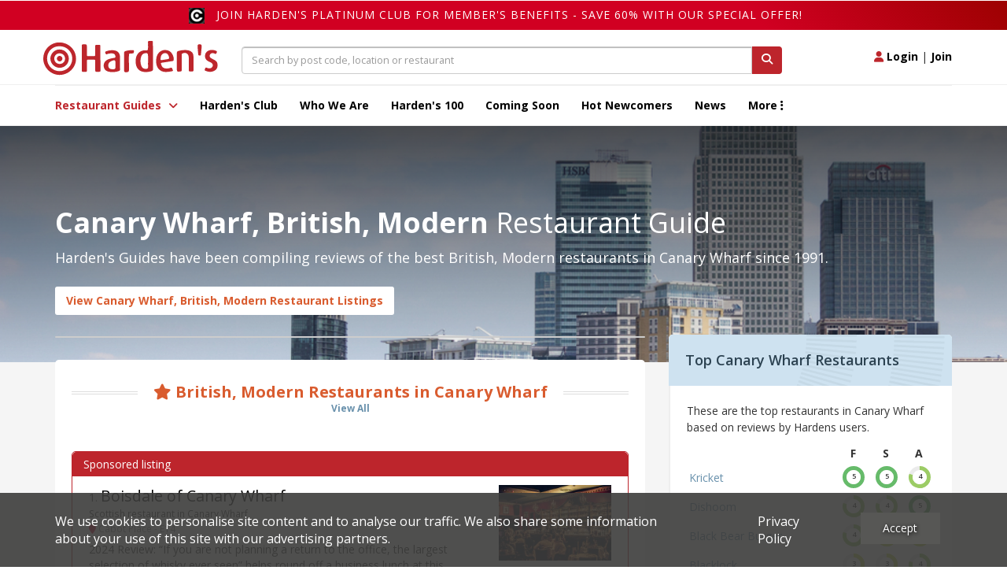

--- FILE ---
content_type: text/html; charset=UTF-8
request_url: https://www.hardens.com/restaurants/canary+wharf/british%2C+modern/
body_size: 85556
content:
<!doctype html>
<html>
<head>
<!-- Google tag (gtag.js) --> 
<script async src="https://www.googletagmanager.com/gtag/js?id=G-THK4SV0Y9L"></script> 
<script> 
    window.dataLayer = window.dataLayer || []; 
    function gtag(){dataLayer.push(arguments);} gtag('js', new Date()); gtag('config', 'G-THK4SV0Y9L'); 
</script>    
    <meta charset="utf-8" />
    <meta name="viewport" content="width=device-width, initial-scale=1, maximum-scale=1, user-scalable=no">
    <meta name="apple-itunes-app" content="app-id=949622414">
    <meta name="google-play-app" content="app-id=com.hardens.restaurantguide">
		<title>Best British, Modern Restaurants in Canary Wharf - Reviews &amp; Restaurant Guide | Hardens</title>
	<meta name="description" content="Find &amp; Book the Best British, Modern Restaurants in Canary Wharf. Read independent reviews for Canary Wharf's top British, Modern Restaurants and get special offers.">
		<meta property="og:image" content="https://www.hardens.com/images_new/search_backgrounds/search-location-canarywharf.jpg" />
		<meta property="og:title" content="Read Reviews About Canary Wharf Restaurants" />
			
<!-- might want to cut this down a bit, this is just all weights & styles -->
<link href='https://fonts.googleapis.com/css?family=Open+Sans:400,300,300italic,400italic,600,600italic,700italic,700,800,800italic' rel='stylesheet' type='text/css'>

<!-- jQuery & jQuery UI -->
<script src="/js_jan/jquery.1.11.3.min.js"></script>
<script src="/js_jan/parallax.min.js"></script>
<script src="/js_jan/sticky.min.js"></script>


<script src="/js_jan/main_jan.js?v=230222"></script>


<script src="/js_jan/bpopup.min.js"></script>
<!--no longer used-->
<!--<script src="/js_jan/facebook_login.js"></script>-->

<!-- adding JqueryUI elements for New filters-->
<link rel="stylesheet" href="//code.jquery.com/ui/1.12.1/themes/base/jquery-ui.css">
<script src="https://code.jquery.com/ui/1.12.1/jquery-ui.js"></script>

<!-- Bootstrap - latest compiled and minified CSS -->
<link rel="stylesheet" href="/css_jan/bootstrap.min.3.3.6.css"  />

<!-- popper - tooltip positioning -->
<script src="/js_jan/popper.min.js"></script>

<!-- Bootstrap - latest compiled and minified JavaScript -->
<script src="/js_jan/bootstrap.min.3.3.6.js"></script>

<!-- jQuery UI -->

<!-- flexslider -->
<script src="/js_new/jquery.flexslider-min.js"></script>
<link rel="stylesheet" href="/css_jan/flexslider.css"  />

<!-- cookie -->
<script src="/js_jan/cookie.min.js"></script>

<!--COOKIE BANNER-->
<link rel="stylesheet" href="/css/cookie_compliance.css">
<script src="/js/cookie_compliance/cookie_banner.js"></script>



<!--hardens ads-->
<script src="/hardens_promotions/js/master.js"></script>
<script src="/hardens_promotions/js/hardens_promotions.js"></script>

<!-- adds stuff-->

<!-- FontAwesome -->
<link rel="stylesheet" href="/css_jan/fontawesome/css/fontawesome.css" />
<link rel="stylesheet" href="/css_jan/fontawesome/css/brands.css" />
<link rel="stylesheet" href="/css_jan/fontawesome/css/solid.css" />

 <link rel="stylesheet" href="/css/opening_times.css">

<!--NEW HEADER-->
<!--<link rel="stylesheet" href="/css_jan/style-static.css?ver=0.5">-->
<link rel="stylesheet" href="/css_jan/circle.css?ver=180121">

<link rel="stylesheet" href="/css_jan/style.css?ver=090325">

<link rel="stylesheet" href="/club/css/club.css?ver=180121">
<link rel="stylesheet" href="/club/css/header.css?ver=180121">
<link rel="stylesheet" href="/club/css/footer.css?ver=180121">
<link rel="stylesheet" href="/club/css/filter.css?v=180121">
<link rel="stylesheet" href="/club/css/layouts.css?ver=270423">
<link rel="stylesheet" href="/club/css/collections.css?ver=040521">

<!-- Add SLIDER CODER -->
<link rel="stylesheet"  href="/club/css/owl.carousel.min.css">
<link rel="stylesheet"  href="/club/css/owl.theme.default.min.css">

<script language="javascript" src="/js_jan/owl.carousel.js"></script>
 <script>
      var owl = $('.owl-carousel');
      owl.owlCarousel({
        margin: 10,
        loop: true,
        responsive: {
          0: {
            items: 1
          },
          600: {
            items: 2
          },
          1000: {
            items: 3
          }
        }
      })
    </script>

<!--Advert-->
<!--don't include in survey page...-->

<link rel="stylesheet" href="/hardens_promotions/css/hardens_promotions.css">

<link rel="stylesheet" href="/leaflet/leaflet_awesome_number_markers.css" />
 <link rel="stylesheet" href="https://unpkg.com/leaflet@1.3.1/dist/leaflet.css"
   integrity="sha512-Rksm5RenBEKSKFjgI3a41vrjkw4EVPlJ3+OiI65vTjIdo9brlAacEuKOiQ5OFh7cOI1bkDwLqdLw3Zg0cRJAAQ=="
   crossorigin=""/>

<script src="https://unpkg.com/leaflet@1.3.1/dist/leaflet.js"
   integrity="sha512-/Nsx9X4HebavoBvEBuyp3I7od5tA0UzAxs+j83KgC8PU0kgB4XiK4Lfe4y4cgBtaRJQEIFCW+oC506aPT2L1zw=="
   crossorigin=""></script>
  <script src="/leaflet/leaflet_awesome_number_markers.js"></script>

<!-- Google Maps -  -->

<script defer src="https://maps.googleapis.com/maps/api/js?key=AIzaSyDUeMfS4I_k-Js9u5_j8DQryu_I0O4gDwg&libraries=places"></script>


	<link rel="canonical" href="https://www.hardens.com/restaurants/canary+wharf/british%2c+modern/" />
</head>
<body id='city'>



    
	
	<div class="container">
            <div class="row">
                <div class="col-sm-12 text-right">
                                        </div>
            </div>
	</div>



    <div class="container-fluid">
        <div class="row">
            <div class="hardens-club-nav-header club-gradient-alt">
                <span> <img src="/club/css/club-logo-icon.png">
                <a href="/club/platinum-membership#payment_form_container">Join Harden's Platinum Club for Member's Benefits - save 60% with our special offer!</a></span>
            </div>
        </div>
    </div>


<nav class="navbar">
  <div class="container ">
      <div class="row navbar-header-position">
          <div class="navbar-header">
              <button type="button" class="navbar-toggle collapsed" data-toggle="collapse" data-target="#navbar" aria-expanded="false" aria-controls="navbar">
                  <span class="sr-only">Toggle navigation</span>
                  <i class="fa fa-bars"></i>
              </button>
              <button type="button" class="navbar-toggle collapsed" data-toggle="collapse" data-target="#searchbox" aria-expanded="false" aria-controls="navbar">
                  <span class="sr-only">Toggle search box</span>
                  <i class="fa fa-search"></i>
              </button>
          <div class="navbar-toggle collapsed" aria-expanded="false" aria-controls="navbar">
              <a href="#" class="login_button"><i class="fa fa-user" style="font-size:1em; color:#bd262c"></i> <span style="color:#000; font-weight:bold">Login</span></a> <span style="color:#000;">|</span> <a href="/club/join"><span style="color:#000;font-weight:bold">Join</span></a>
          </div>
              <a class="navbar-brand" href="/"><img src="/img_jan/hardens.svg"></a>
          </div>
          <div id="searchbox" aria-expanded="false" class="navbar-collapse collapse">
              <div class="input-group">
                  <input id="search-top" type="search" value="" class="form-control pac-target-input" placeholder="Search by post code, location or restaurant" autocomplete="off">
                  <span class="input-group-btn">
                      <button id="nav-search-icon" class="btn btn-primary search_button" type="button"><i class="fa fa-search"></i></button>
                  </span>
                  <span id="search-top-suggestions-restaurants" style="width: 649px; top: 35px;"></span>

              </div><!-- /input-group -->
          </div>

          <div class="nav-login navbar-collapse collapse">
              <a href="#" class="login_button"><i class="fa fa-user"></i> Login</a> | <a href="/club/join">Join</a>
          </div>
      </div>

  </div>
    <div class="container-fluid hardens-nav-wrapper">
        <div class="row">
            <div class="container">
                <div id="navbar" class="navbar-collapse collapse">
                    <ul class="nav navbar-nav">

                        <li class="dropdown">
                            <a href="#londonguide" id="explore_menu" class="active dropdown-toggle" data-toggle="dropdown" aria-expanded="false">Restaurant Guides <i class="fa fa-angle-down"></i></a>
                        </li>
                        <!--
                        <li class="drop-show"><a href="/restaurants/london/">London Restaurant Guide</a></li>
                        <li class="drop-show"><a href="#">UK City Guides</a></li>-->
                        <li><a class="" href="/club/platinum-membership/">Harden's Club</a>
                        <li><a class="" href="/whoweare.php">Who We Are</a></li></li>
<!--                        <li><a href="#">Best For</a></li>-->
                        <li><a class="" href="/top-100-uk-restaurants/">Harden's 100</a> </li>
                        <li><a class="" href="/restaurants/coming-soon/">Coming Soon</a></li>
                        <li><a class="" href="/restaurants/hot-newcomers/">Hot Newcomers</a></li>
                        <li><a class="" href="/news/">News</a></li>
                        <li class="dropdown"><a href="#" class=" dropdown-toggle" id="moreitems" data-toggle="dropdown" aria-expanded="false">More <i class="fa fa-ellipsis-v"></i></a>
                            <ul class="dropdown-menu more-dropdown" aria-labelledby="moreitems">
                                <li><a href="/app" target="_blank">IOs / Android Apps</a></li>
                                <li><a href="/gifts/gifts.php">Corporate Gifts</a></li>
                                <li><a href="/about/contact.php">Contact Us</a></li>
                             </ul>
                        </li>



                    </ul>
                </div><!--/.nav-collapse -->
            </div>
        </div>
    </div>
</nav>
<div id="explore_main" class="nav-expand">
	<div>
		<div class="container pt20 pb20 hardens-nav-guides">
                    <div class="row">
			<div class="col-sm-4 clearfix">
                            <h5 name="londonguide">London Restaurant Guide</h5>
                            <div class="row">
                                <div class="col-md-6 col-sm-12 col-xs-6 clearfix">
                                    <ul>
                                        <li><a href="/restaurants/london/soho/">Soho</a></li>
                                        <li><a href="/restaurants/london/covent-garden/">Covent Garden</a></li>
                                        <li><a href="/restaurants/london/mayfair/">Mayfair</a></li>
                                        <li><a href="/restaurants/london/kensington/">Kensington</a></li>
                                        <li><a href="/restaurants/london/canary-wharf/">Canary Wharf</a></li>
                                        <li><a href="/restaurants/london/chelsea/">Chelsea</a></li>
                                        <li><a href="/restaurants/london/fulham/">Fulham</a></li>
                                    </ul>
                                </div>
                                <div class="col-md-6 col-sm-12 col-xs-6 clearfix">
                                    <ul>
                                        <li><a href="/restaurants/london/city/">City</a></li>
                                        <li><a href="/restaurants/london/southbank/">Southbank</a></li>
                                        <li><a href="/restaurants/london/hackney/">Hackney</a></li>
                                        <li><a href="/restaurants/london/shoreditch/">Shoreditch</a></li>
                                        <li><a href="/restaurants/london/islington/">Islington</a></li>
                                        <li><a href="/restaurants/london/camden-town/">Camden Town</a></li>
                                    </ul>
                                </div>
                            </div>
			</div>
			<div class="col-sm-4 clearfix ">
				<h5>UK City Guide</h5>
                <div class="row">
                    <div class="col-md-6 col-sm-12 col-xs-6 clearfix">
                        <ul>
                            <li><a href="/restaurants/bath/">Bath</a></li>
                            <li><a href="/restaurants/birmingham/">Birmingham</a></li>
                            <li><a href="/restaurants/brighton/">Brighton</a></li>
                            <li><a href="/restaurants/bristol/">Bristol</a></li>
                            <li><a href="/restaurants/cambridge/">Cambridge</a></li>
                            <li><a href="/restaurants/edinburgh/">Edinburgh</a></li>

                        </ul>
                    </div>
                    <div class="col-md-6 col-sm-12 col-xs-6 clearfix">
                        <ul>
                            <li><a href="/restaurants/glasgow/">Glasgow</a></li>
                            <li><a href="/restaurants/liverpool/">Liverpool</a></li>
                            <li><a href="/restaurants/london">London</a></li>
                            <li><a href="/restaurants/manchester/">Manchester</a></li>
                            <li><a href="/restaurants/newcastle+upon+tyne/">Newcastle</a></li>
                            <li><a href="/restaurants/oxford/">Oxford</a></li>

                        </ul>
                    </div>
                </div>
			</div>
            <div class="col-sm-4 clearfix ">
                <div class="nav-header-club">
                </div>
            </div>
                </div><!-- row -->
		</div>
	</div>
</div>

    <!-- login popup -->
    <div id='login_popup' class="col-md-3 no_padding" style='display:none;' >

        <div class="blue_bg white f18 bold clearfix ">
            <div class="left p20">Login</div><div class="close_popup right hover black p20 hover"><i class="fa fa-minus-circle"></i></div>
        </div>
        <div class='clear'></div>

        <form name="login" id="login_form1" action="/members/Login.php" method="POST">

                                <input name="page" type="hidden" value="/members/member_centre.php">
<!--                    <input name="page" type="hidden" value="/restaurants/canary+wharf/british,+modern/">-->
            
            <input name="diary_request" type="hidden" value="">

            <div class="ml20 mr20 mb20">

                <div class="input_label">Email Address</div>
                <input class="input_white" type="email" name="Mail_account_login" value="" >
                <div class='validation' id='Mail_account_login_message'></div>

                <div class="input_label">Password</div>
                <div class="pw_with_forgot">
                    <input class="input_white_forgot" type="password" name="Password_login" >
                    <span class="forgot_pw red"><a href='/members/forgot-password.php'>Forgot</a></span>
                </div>
                <div class='validation' id='Password_login_message'></div>
                <br/>

                <input class="mt5" type="checkbox" name="remember_me_login" id="remember_me" >
                <span> Remember me</span>

                <input type="hidden" name="login" value="1" >

                <div class="row">
                    <div id="login_click" class="orange_button white bold m20 hover ">LOGIN</div>
                </div>
                <div class="text-center mt20 f12">No Account? <a href='/club/join' class="underline">Join</a></div>
            </div>
        </form>
    </div>

<script>
$(document).ready( function(){

	// explore menu
	var menu_state = 'closed'

	$('#explore_menu').click( function(e) {
            e.preventDefault();
            if( menu_state == 'open' ){
                $('#explore_menu').removeClass('explore_hover');
                $('#explore_main').slideUp();
                menu_state = 'closed';
            } else {
                $('#explore_menu').addClass('explore_hover');
                $('#explore_main').slideDown();
                menu_state = 'open';
            }
	});

        $('.filter-holder-trigger').click(function(e) {
	  e.preventDefault();
	  $('.filter-holder').toggleClass("active");
	  $('.filter-button-holder').toggleClass("active");
	  $('body').toggleClass("preventscroll");
	});

         $('.filter-button-trigger').click(function(e) {
	  e.preventDefault();
	  $('.filter-holder').removeClass("active");
          $('.filter-button-holder').removeClass("active");
          $('body').toggleClass("preventscroll");
	});

	// login popup
	$('.login_button').click( function() {

            $('#login_popup').bPopup({
                closeClass: 'close_popup'
            });
	});

	// login front end
	$('#login_click').click( function() {

            // validation
            // get values

            var email = $('input[name=Mail_account_login]').val();
            var pw = $('input[name=Password_login]').val();

            // validate values
            var form_ok = true;

            if( email == '' || !validateEmail(email) ){
                val_message( 'Mail_account_login' , 'Please check your email address' );
                form_ok = false;
            }

            if( pw == '' ) {
                val_message( 'Password_login' , 'Please input a password' );
                form_ok = false;
            }

            // submit form
            if( form_ok ) {
                $('#login_form1').submit();
            }
	});

        // advert...
        $("#sliding-advert-panel").slideDown("slow");

        $(function () {
          $('[data-toggle="tooltip"]').tooltip();
        });

        HARDENSSITE.PROMOTIONS.init();

});
</script>
        <section id='location_header'>
            <div class="location_image"  style="background-image:url('/images_new/search_backgrounds/search-location-canarywharf.jpg');" >
                <div class='search_image_overlay'>
                    <div class="container">
                        <h1 class="guide_h1 white "><span class="bold">Canary Wharf, British, Modern</span> Restaurant Guide</h1>
                        <h2 class="mt10 white guide_sub">Harden's Guides have been compiling reviews of the best British, Modern restaurants in Canary Wharf since 1991.</h2>
                        <a  class="to_search_button hover " href='/search.php?lat=51.50361&long=-0.01833&search_radius=0.5&type=location&value=Canary+Wharf&cuisine=["British%2C+Modern"]&reviews=["review_only"]&total_count=7'>View Canary Wharf, British, Modern Restaurant Listings</a>
                    </div>
                    <div class="hidden-xs left_white_bar"></div>	
                </div>
            </div>
	</section>	
	<section class="grey-bg" id='content' style="margin-top:-4.5em;">
            <div class="container">
		<div class="row">
                    <!-- left area -->
                    <div class="col-lg-8 col-md-8 left_area pt30 pb30 clearfix">
                        <div class="offset-wrapper ">			
                            <div class="left-content">	
                                <section id="guide_copy" class="tile border-radius ">
                                                                    </section>
                                <section id="featured" class="tile border-radius padded margin-top" >
                                    <!--    main page listing of restaurants-->
                                    
        <div class="text-center double_line orange bold mb40">
                <span><i class='orange fa fa-star'></i> British, Modern Restaurants in Canary Wharf</span>
                    <div class='pt10 blue f12 text-center'><a href='/search.php?lat=51.50361&long=-0.01833&search_radius=0.5&type=location&value=Canary+Wharf&cuisine=["British%2C+Modern"]&reviews=["review_only"]&total_count=7'>View All</a></div>        </div>
        <div class="white_fade">
<div id='search-results' style='position:relative;padding-top:0px !important;'><div class='results' style='width:100%;'>    <div id="result_1" class="search_listing tile padded margin-top border-radius sponsored result" data-marker="1" data-price="0" data-distance="9986" data-S="0" data-A="0" data-F="0">
        <div class="row">
            <div class="col-md-9 col-sm-10 col-xs-12">
                <span class="order_number">1</span>. <a class="search_title" href="https://www.hardens.com/az/restaurants/london/e14/boisdale-of-canary-wharf.htm">Boisdale of Canary Wharf</a>
                <small>Scottish restaurant in Canary Wharf</small>
                                                        <small><i class="fa fa-map-marker red"></i><span class="grey">&nbsp;Cabot Place - E14</span></small>
                                                                                <div>
                <p class="">
                    <!DOCTYPE html PUBLIC "-//W3C//DTD HTML 4.0 Transitional//EN" "http://www.w3.org/TR/REC-html40/loose.dtd">
<?xml version="1.0" encoding="UTF-8"?><html><body><html_tags>2024 Review: &ldquo;If you are not planning a return to the office, the largest selection of whisky ever seen&rdquo; helps round off a business lunch at this Canary Wharf branch of Ranald Macdonald&rsquo;s Caledonian group. &ldquo;The restaurant prides itself on good Scottish ingredients&hellip; shellfish in season&hellip; excellent fillet steak&rdquo; and &ldquo;tables are sufficiently spaced for private conversation&rdquo;. Top Tip &ndash; &ldquo;regular visitors may join a club which gives discounts on wines and they host musical events in the evenings&rdquo;.</html_tags></body></html>
                </p>

                <div class="internal-ratings" style="border-left:none">
                        <div class="ratings">

                            </div>
    <!-- End new ratings -->
                </div>

            </div>

            </div>
            <div class="col-md-3 col-sm-2 col-xs-3 hidden-xs">
                <div class="image" style="background-image:url(/img_jan/food.jpg);"><img src="https://www.hardens.com/restaurant-images/Restaurant/RG-0ae5-22326-mt.jpg" />
                </div>
            </div>
        </div>
    </div>

    <div id="result_2" class="search_listing tile padded margin-top border-radius  result" data-marker="2" data-price="94" data-distance="9990" data-S="2" data-A="3" data-F="1">
        <div class="row">
            <div class="col-md-9 col-sm-10 col-xs-12">
                <span class="order_number">2</span>. <a class="search_title" href="https://www.hardens.com/az/restaurants/london/e14/the-ivy-in-the-park.htm">The Ivy in the Park</a>
                <small>British, Modern restaurant in Tower Hamlets</small>
                                                        <small><i class="fa fa-map-marker red"></i><span class="grey">&nbsp;50 Canada Square - E14</span></small>
                                                                                <div>
                <p class="">
                    <!DOCTYPE html PUBLIC "-//W3C//DTD HTML 4.0 Transitional//EN" "http://www.w3.org/TR/REC-html40/loose.dtd">
<?xml version="1.0" encoding="UTF-8"?><html><body><html_tags>Abu Dhabi royal Sheikh Tahnoon bin Zayed al-Nahyan was &ndash; as of mid 2025 &ndash; rumoured to be on the verge of buying a &pound;1 billion stake in Richard Caring&rsquo;s restaurant empire, of which this famous brasserie chain is the crown jewel. Presumably, he&rsquo;s more interested in &lsquo;rolling out&rsquo; the brand in The Gulf and beyond rather than dropping by for a Salmon Fishcake and &lsquo;Ivy Chocolate Bombe&rsquo;, but if he&rsquo;d asked the opinion of our annual diners&rsquo; poll, we&rsquo;re not sure that he&rsquo;d sign on the dotted line. &ldquo;How can a restaurant with this heritage produce such uninspired, tick-box food?&rdquo; is a question merited by its poor ratings, ditto what explains the &ldquo;very slow and disinterested service&rdquo;? The answer may be that &ldquo;you don&rsquo;t come here for the food, obviously&rdquo; but for the &ldquo;gorgeous&rdquo; interior design and &ldquo;picturesque&rdquo; locations that continue to underpin their appeal. Let&rsquo;s hope for the Sheikh&rsquo;s sake that the middle classes of the Arab World are as undiscerning as those from the UK!</html_tags></body></html>
                </p>

                <div class="internal-ratings" style="border-left:none">
                        <div class="ratings">
        <!-- PRICE -->
        <div class=" rating rating-4">
            <label>Price*</label>
             <div class="c100 pricing pnew20 tiny">
                <span class="price">£94</span>
            </div>
        <!-- End Price -->
        <!-- Description -->
            <span class="description">&nbsp;&pound;&pound;&pound;&pound;</span>
        </div>

            <div class="rating rating-4">
        <label>Food</label>
         <div class="c100 pnew20 tiny x20">
            <span>1</span>
            <div class="slice"><div class="bar"></div><div class="fill"></div></div>
        </div>
        <span class="description">Poor</span>
    </div>
            <div class="rating rating-4">
        <label>Service</label>
         <div class="c100 pnew40 tiny x40">
            <span>2</span>
            <div class="slice"><div class="bar"></div><div class="fill"></div></div>
        </div>
        <span class="description">Average</span>
    </div>
            <div class="rating rating-4">
        <label>Ambience</label>
         <div class="c100 pnew60 tiny x60">
            <span>3</span>
            <div class="slice"><div class="bar"></div><div class="fill"></div></div>
        </div>
        <span class="description">Good</span>
    </div>
    </div>
    <!-- End new ratings -->
                </div>

            </div>

            </div>
            <div class="col-md-3 col-sm-2 col-xs-3 hidden-xs">
                <div class="image" style="background-image:url(/img_jan/food.jpg);"><img src="https://www.hardens.com/restaurant-images/Ivy+in+the+Park/RO-37b8-14917-mt.jpg" />
                </div>
            </div>
        </div>
    </div>

    <div id="result_3" class="search_listing tile padded margin-top border-radius  result" data-marker="3" data-price="76" data-distance="9980" data-S="4" data-A="3" data-F="2">
        <div class="row">
            <div class="col-md-9 col-sm-10 col-xs-12">
                <span class="order_number">3</span>. <a class="search_title" href="https://www.hardens.com/az/restaurants/london/e14/humble-grape.htm">Humble Grape</a>
                <small>British, Modern restaurant in Tower Hamlets</small>
                                                        <small><i class="fa fa-map-marker red"></i><span class="grey">&nbsp;18-20 Mackenzie Walk - E14</span></small>
                                                                                <div>
                <p class="">
                    <!DOCTYPE html PUBLIC "-//W3C//DTD HTML 4.0 Transitional//EN" "http://www.w3.org/TR/REC-html40/loose.dtd">
<?xml version="1.0" encoding="UTF-8"?><html><body><html_tags>James Dawson&rsquo;s half-dozen wine bars are &ldquo;super venues to try interesting new wines in&rdquo;, with &ldquo;informative service&rdquo; &ndash; &ldquo;food is something of an after-thought, but pretty good for all that&rdquo;, and comes into its own with a &ldquo;fantastic Sunday roast menu: lamb and beef are high-quality and cooked perfectly&rdquo;. Top Tip &ndash; &ldquo;great deals on a Monday when most others are closed&rdquo;.</html_tags></body></html>
                </p>

                <div class="internal-ratings" style="border-left:none">
                        <div class="ratings">
        <!-- PRICE -->
        <div class=" rating rating-4">
            <label>Price*</label>
             <div class="c100 pricing pnew20 tiny">
                <span class="price">£76</span>
            </div>
        <!-- End Price -->
        <!-- Description -->
            <span class="description">&nbsp;&pound;&pound;&pound;&pound;</span>
        </div>

            <div class="rating rating-4">
        <label>Food</label>
         <div class="c100 pnew40 tiny x40">
            <span>2</span>
            <div class="slice"><div class="bar"></div><div class="fill"></div></div>
        </div>
        <span class="description">Average</span>
    </div>
            <div class="rating rating-4">
        <label>Service</label>
         <div class="c100 pnew80 tiny x80">
            <span>4</span>
            <div class="slice"><div class="bar"></div><div class="fill"></div></div>
        </div>
        <span class="description">Very Good</span>
    </div>
            <div class="rating rating-4">
        <label>Ambience</label>
         <div class="c100 pnew60 tiny x60">
            <span>3</span>
            <div class="slice"><div class="bar"></div><div class="fill"></div></div>
        </div>
        <span class="description">Good</span>
    </div>
    </div>
    <!-- End new ratings -->
                </div>

            </div>

            </div>
            <div class="col-md-3 col-sm-2 col-xs-3 hidden-xs">
                <div class="image" style="background-image:url(/img_jan/food.jpg);"><img src="https://www.hardens.com/restaurant-images/humblegrapee14/RO-3973-16844-mt.jpg" />
                </div>
            </div>
        </div>
    </div>

    <div id="result_4" class="search_listing tile padded margin-top border-radius  result" data-marker="4" data-price="0" data-distance="9978" data-S="0" data-A="0" data-F="0">
        <div class="row">
            <div class="col-md-9 col-sm-10 col-xs-12">
                <span class="order_number">4</span>. <a class="search_title" href="https://www.hardens.com/az/restaurants/london/e14/no-35-mackenzie-walk.htm">No 35 Mackenzie Walk</a>
                <small>British, Modern restaurant in Canary Wharf</small>
                                                        <small><i class="fa fa-map-marker red"></i><span class="grey">&nbsp;29-35 Mackenzie Walk - E14</span></small>
                                                                                <div>
                <p class="">
                    <!DOCTYPE html PUBLIC "-//W3C//DTD HTML 4.0 Transitional//EN" "http://www.w3.org/TR/REC-html40/loose.dtd">
<?xml version="1.0" encoding="UTF-8"?><html><body><html_tags>2022 Review: A marvellous waterside location, plus large terrace &ndash; in the heart of Canary Wharf overlooking Middle Dock &ndash; is a key strong point of this early 2020 newcomer. It&rsquo;s not a foodie hotspot, but a good-looking after-work rendezvous or somewhere to head to at weekends for a bottomless brunch.</html_tags></body></html>
                </p>

                <div class="internal-ratings" style="border-left:none">
                        <div class="ratings">

                            </div>
    <!-- End new ratings -->
                </div>

            </div>

            </div>
            <div class="col-md-3 col-sm-2 col-xs-3 hidden-xs">
                <div class="image" style="background-image:url(/img_jan/food.jpg);"><img src="https://www.hardens.com/restaurant-images/35Mackenzie/RO-3ach-17885-mt.jpg" />
                </div>
            </div>
        </div>
    </div>

    <div id="result_5" class="search_listing tile padded margin-top border-radius  result" data-marker="5" data-price="85" data-distance="9952" data-S="2" data-A="4" data-F="2">
        <div class="row">
            <div class="col-md-9 col-sm-10 col-xs-12">
                <span class="order_number">5</span>. <a class="search_title" href="https://www.hardens.com/az/restaurants/london/e14/the-gun.htm">The Gun</a>
                <small>British, Modern restaurant in Canary Wharf</small>
                                                        <small><i class="fa fa-map-marker red"></i><span class="grey">&nbsp;27 Coldharbour - E14</span></small>
                                                                                <div>
                <p class="">
                    <!DOCTYPE html PUBLIC "-//W3C//DTD HTML 4.0 Transitional//EN" "http://www.w3.org/TR/REC-html40/loose.dtd">
<?xml version="1.0" encoding="UTF-8"?><html><body><html_tags>A superb waterside position and outside terrace, with gorgeous Thames views over to The O2 earns a spot in the guide for this &ldquo;warm and inviting historic pub&rdquo;. It is run by Fullers nowadays, and is not as notable as the days (ten years ago) when it commanded lots of attention as part of ETM Group. But as an escape from Canary Wharf or for a scenic Sunday roast it&rsquo;s still worth a trip.</html_tags></body></html>
                </p>

                <div class="internal-ratings" style="border-left:none">
                        <div class="ratings">
        <!-- PRICE -->
        <div class=" rating rating-4">
            <label>Price*</label>
             <div class="c100 pricing pnew20 tiny">
                <span class="price">£85</span>
            </div>
        <!-- End Price -->
        <!-- Description -->
            <span class="description">&nbsp;&pound;&pound;&pound;&pound;</span>
        </div>

            <div class="rating rating-4">
        <label>Food</label>
         <div class="c100 pnew40 tiny x40">
            <span>2</span>
            <div class="slice"><div class="bar"></div><div class="fill"></div></div>
        </div>
        <span class="description">Average</span>
    </div>
            <div class="rating rating-4">
        <label>Service</label>
         <div class="c100 pnew40 tiny x40">
            <span>2</span>
            <div class="slice"><div class="bar"></div><div class="fill"></div></div>
        </div>
        <span class="description">Average</span>
    </div>
            <div class="rating rating-4">
        <label>Ambience</label>
         <div class="c100 pnew80 tiny x80">
            <span>4</span>
            <div class="slice"><div class="bar"></div><div class="fill"></div></div>
        </div>
        <span class="description">Very Good</span>
    </div>
    </div>
    <!-- End new ratings -->
                </div>

            </div>

            </div>
            <div class="col-md-3 col-sm-2 col-xs-3 hidden-xs">
                <div class="image" style="background-image:url(/img_jan/food.jpg);"><img src="https://www.hardens.com/images_new/default_rest_thumb/default_rest_1.jpg" />
                </div>
            </div>
        </div>
    </div>

    <div id="result_6" class="search_listing tile padded margin-top border-radius  result" data-marker="6" data-price="66" data-distance="9992" data-S="2" data-A="3" data-F="3">
        <div class="row">
            <div class="col-md-9 col-sm-10 col-xs-12">
                <span class="order_number">6</span>. <a class="search_title" href="https://www.hardens.com/az/restaurants/london/e14/caravan.htm">Caravan</a>
                <small>British, Modern restaurant in Canary Wharf</small>
                                                        <small><i class="fa fa-map-marker red"></i><span class="grey">&nbsp;Unit 2, Reuters Plaza - E14</span></small>
                                                                                <div>
                <p class="">
                    <!DOCTYPE html PUBLIC "-//W3C//DTD HTML 4.0 Transitional//EN" "http://www.w3.org/TR/REC-html40/loose.dtd">
<?xml version="1.0" encoding="UTF-8"?><html><body><html_tags>&ldquo;A popular chain with an interesting and varied international menu&rdquo; &ndash; &ldquo;V.G. value too&rdquo; &ndash; these Kiwi-run caf&eacute;s are &ldquo;still seeing off all of the competition&rdquo; for their many fans. In particular, they do a &ldquo;great brunch, and they&rsquo;re right to boast about their filter coffee&rdquo; &ndash; and given the volume of feedback they generate, there is remarkably little negative criticism. Depending on the venue and the time of day, they work equally well for a &ldquo;working lunch meeting&rdquo; or &ldquo;families out for the day visiting the sights&rdquo;. Top Menu Tip &ndash; &ldquo;the cornbread is to die for&rdquo;.</html_tags></body></html>
                </p>

                <div class="internal-ratings" style="border-left:none">
                        <div class="ratings">
        <!-- PRICE -->
        <div class=" rating rating-4">
            <label>Price*</label>
             <div class="c100 pricing pnew20 tiny">
                <span class="price">£66</span>
            </div>
        <!-- End Price -->
        <!-- Description -->
            <span class="description">&nbsp;&nbsp;&pound;&pound;&pound;</span>
        </div>

            <div class="rating rating-4">
        <label>Food</label>
         <div class="c100 pnew60 tiny x60">
            <span>3</span>
            <div class="slice"><div class="bar"></div><div class="fill"></div></div>
        </div>
        <span class="description">Good</span>
    </div>
            <div class="rating rating-4">
        <label>Service</label>
         <div class="c100 pnew40 tiny x40">
            <span>2</span>
            <div class="slice"><div class="bar"></div><div class="fill"></div></div>
        </div>
        <span class="description">Average</span>
    </div>
            <div class="rating rating-4">
        <label>Ambience</label>
         <div class="c100 pnew60 tiny x60">
            <span>3</span>
            <div class="slice"><div class="bar"></div><div class="fill"></div></div>
        </div>
        <span class="description">Good</span>
    </div>
    </div>
    <!-- End new ratings -->
                </div>

            </div>

            </div>
            <div class="col-md-3 col-sm-2 col-xs-3 hidden-xs">
                <div class="image" style="background-image:url(/img_jan/food.jpg);"><img src="https://www.hardens.com/images_new/default_rest_thumb/default_rest_2.jpg" />
                </div>
            </div>
        </div>
    </div>

    <div id="result_7" class="search_listing tile padded margin-top border-radius  result" data-marker="7" data-price="108" data-distance="9981" data-S="2" data-A="3" data-F="4">
        <div class="row">
            <div class="col-md-9 col-sm-10 col-xs-12">
                <span class="order_number">7</span>. <a class="search_title" href="https://www.hardens.com/az/restaurants/london/e14/roe.htm">Roe</a>
                <small>British, Modern restaurant in Tower Hamlets</small>
                                                        <small><i class="fa fa-map-marker red"></i><span class="grey">&nbsp;Five Park Drive, Wood Wharf - E14</span></small>
                                                                                <div>
                <p class="">
                    <!DOCTYPE html PUBLIC "-//W3C//DTD HTML 4.0 Transitional//EN" "http://www.w3.org/TR/REC-html40/loose.dtd">
<?xml version="1.0" encoding="UTF-8"?><html><body><html_tags>&ldquo;Finally an excellent option in Canary Wharf&rdquo; &ndash; Jack Croft and Will Murray followed up their foodie hit Fallow with this &ldquo;enormous&rdquo; 500-seater in the &ldquo;heartless financial district in which it&rsquo;s oddly situated&rdquo;. For local worker bees it&rsquo;s &ldquo;very convenient&rdquo; for its &ldquo;simple food done well&rdquo;, and for those further afield &ldquo;really worth a trip&rdquo; down to the &ldquo;utterly delicious and inventive&rdquo; grilled meat (majoring in venison, hence the name), fish and veg, plus &ldquo;decent sharing plates and flatbreads&rdquo; too. &ldquo;The eyecatching, huge dining room is an experience in itself&rdquo; &ndash; on the plus side &ldquo;the atmosphere positively hums&rdquo;, but it can also feel like a &ldquo;weird&rdquo; space &ldquo;due its flashy &lsquo;newness&rsquo;, grand scale and Dubai-esque aesthetic&rdquo;. Top Menu Top &ndash; &ldquo;great brunch dishes on the very flexible menu&rdquo;; &ldquo;Sunday roast lived up to the hype&rdquo; too.</html_tags></body></html>
                </p>

                <div class="internal-ratings" style="border-left:none">
                        <div class="ratings">
        <!-- PRICE -->
        <div class=" rating rating-4">
            <label>Price*</label>
             <div class="c100 pricing pnew20 tiny">
                <span class="price">£108</span>
            </div>
        <!-- End Price -->
        <!-- Description -->
            <span class="description">&pound;&pound;&pound;&pound;&pound;</span>
        </div>

            <div class="rating rating-4">
        <label>Food</label>
         <div class="c100 pnew80 tiny x80">
            <span>4</span>
            <div class="slice"><div class="bar"></div><div class="fill"></div></div>
        </div>
        <span class="description">Very Good</span>
    </div>
            <div class="rating rating-4">
        <label>Service</label>
         <div class="c100 pnew40 tiny x40">
            <span>2</span>
            <div class="slice"><div class="bar"></div><div class="fill"></div></div>
        </div>
        <span class="description">Average</span>
    </div>
            <div class="rating rating-4">
        <label>Ambience</label>
         <div class="c100 pnew60 tiny x60">
            <span>3</span>
            <div class="slice"><div class="bar"></div><div class="fill"></div></div>
        </div>
        <span class="description">Good</span>
    </div>
    </div>
    <!-- End new ratings -->
                </div>

            </div>

            </div>
            <div class="col-md-3 col-sm-2 col-xs-3 hidden-xs">
                <div class="image" style="background-image:url(/img_jan/food.jpg);"><img src="https://www.hardens.com/restaurant-images/Roe_Interior_Landscape_Credit_Lisa+Tse+%28/RO-4041-22415-mt.jpg" />
                </div>
            </div>
        </div>
    </div>

</div></div>        </div>

        <div class="orange text-center pt20 f18">View full listings of 7 British, Modern Canary Wharf Restaurants</div>
        <div class="text-center pb40">
            <a class="to_search_orange_button hover " href='/search.php?lat=51.50361&long=-0.01833&search_radius=0.5&type=location&value=Canary+Wharf&cuisine=["British%2C+Modern"]&reviews=["review_only"]&total_count=7'>See all British, Modern Canary Wharf Restaurants</a>
        </div>
        <div class="clear"></div>
                                </section>				
                                                                    <section id="popular_searches" class="tile border-radius padded margin-top">
                                    <div class="text-center double_line orange bold mb30">
                                        <span class=""><i class="fa fa-search"></i> Popular Canary Wharf Restaurant Searches</span>
                                    </div>
                                    <div class="row">
                                    <!--    four images of popular cuisines below main listing -->
                                    <div class='col-sm-6 clearfix white mb20'> <div class='search_img center_img h215 p20' style='background-image:url("/images_new/cuisine_backgrounds/search-cuisine-thumb-britishmodern.jpg");'><div class='bottom_overlay'> <div class='search_bottom'> <div class='bold f20' >Best British, Modern</div> <div class='f18' >in Canary Wharf</div> <a class='search_on_hover' href='/search.php?type=location&amp;value=Canary+Wharf&amp;cuisine=%5B%22British, Modern%22%5D'><div class='blue_button hover mt20'><i class='fa fa-search'></i> Search</div></a> </div> </div></div> </div><div class='col-sm-6 clearfix white mb20'> <div class='search_img center_img h215 p20' style='background-image:url("/images_new/cuisine_backgrounds/search-cuisine-thumb-italian.jpg");'><div class='bottom_overlay'> <div class='search_bottom'> <div class='bold f20' >Best Italian</div> <div class='f18' >in Canary Wharf</div> <a class='search_on_hover' href='/search.php?type=location&amp;value=Canary+Wharf&amp;cuisine=%5B%22Italian%22%5D'><div class='blue_button hover mt20'><i class='fa fa-search'></i> Search</div></a> </div> </div></div> </div><div class='col-sm-6 clearfix white mb20'> <div class='search_img center_img h215 p20' style='background-image:url("/images_new/hardens-search-3.jpg");'><div class='bottom_overlay'> <div class='search_bottom'> <div class='bold f20' >Best Steaks & grills</div> <div class='f18' >in Canary Wharf</div> <a class='search_on_hover' href='/search.php?type=location&amp;value=Canary+Wharf&amp;cuisine=%5B%22Steaks & grills%22%5D'><div class='blue_button hover mt20'><i class='fa fa-search'></i> Search</div></a> </div> </div></div> </div><div class='col-sm-6 clearfix white mb20'> <div class='search_img center_img h215 p20' style='background-image:url("/images_new/cuisine_backgrounds/search-cuisine-thumb-japanese.jpg");'><div class='bottom_overlay'> <div class='search_bottom'> <div class='bold f20' >Best Japanese</div> <div class='f18' >in Canary Wharf</div> <a class='search_on_hover' href='/search.php?type=location&amp;value=Canary+Wharf&amp;cuisine=%5B%22Japanese%22%5D'><div class='blue_button hover mt20'><i class='fa fa-search'></i> Search</div></a> </div> </div></div> </div><div class="clear"></div><script>
$(document).ready( function() {
	$('.search_img').hover( function() {
		$(this).children().find('.search_on_hover').slideToggle();
	});
});
</script>

                                    
                                            <div class="col-sm-6 clearfix  mb20">
            <ul class='more_searches_ul blue f14'>
                <a href='/search.php?type=location&amp;value=Canary+Wharf&amp;cuisine=%5B%22burgers%2C+etc%22%5D'><li>Search Burgers, etc Restaurants in Canary Wharf</li></a><a href='/search.php?type=location&amp;value=Canary+Wharf&amp;cuisine=%5B%22american%22%5D'><li>Search American Restaurants in Canary Wharf</li></a><a href='/search.php?type=location&amp;value=Canary+Wharf&amp;cuisine=%5B%22pizza%22%5D'><li>Search Pizza Restaurants in Canary Wharf</li></a><a href='/search.php?type=location&amp;value=Canary+Wharf&amp;cuisine=%5B%22indian%22%5D'><li>Search Indian Restaurants in Canary Wharf</li></a><a href='/search.php?type=location&amp;value=Canary+Wharf&amp;cuisine=%5B%22international%22%5D'><li>Search International Restaurants in Canary Wharf</li></a>            </ul>
        </div>
        <div class="col-sm-6 clearfix  mb20">
            <ul class='more_searches_ul blue f14'>
                <a href='/search.php?type=location&amp;value=Canary+Wharf&amp;cuisine=%5B%22french%22%5D'><li>Search French Restaurants in Canary Wharf</li></a><a href='/search.php?type=location&amp;value=Canary+Wharf&amp;cuisine=%5B%22mediterranean%22%5D'><li>Search Mediterranean Restaurants in Canary Wharf</li></a><a href='/search.php?type=location&amp;value=Canary+Wharf&amp;cuisine=%5B%22chinese%2C+dim+sum%22%5D'><li>Search Chinese, Dim sum Restaurants in Canary Wharf</li></a><a href='/search.php?type=location&amp;value=Canary+Wharf&amp;cuisine=%5B%22scottish%22%5D'><li>Search Scottish Restaurants in Canary Wharf</li></a><a href='/search.php?type=location&amp;value=Canary+Wharf&amp;cuisine=%5B%22chinese%22%5D'><li>Search Chinese Restaurants in Canary Wharf</li></a>            </ul>
        </div>
                                                                        </div>
							
                                    <div class="clear"></div>
                                </section>	
                                				<section id="rest_news" class="tile border-radius padded margin-top">
					<div class="text-center double_line orange bold mb30">
						<span><i class="fa fa-newspaper-o"></i> Canary Wharf Restaurant News</span>
						<div class="pt10  blue f12 text-center"><a href='/uk-london/category/news/'>More News</a></div>
					</div>

					<div class="row">
	<div class='col-md-6 clearfix'> <a href='/uk-london/16-01-2026/empty-nest-from-late-march/'> <div class='row_line pt10 pb10'> <div class='search_img center_img h40 w55 left mr10 ' style="background-image:url('https://www.hardens.com/wp-content/uploads/2026/01/mail-1-1024x768.jpeg');"></div> <div class='f14 news_headline'>Empty Nest from late March</div> <div class='f12 grey'>16-01-26</div> </div> </a> </div><div class='col-md-6 clearfix'> <a href='/uk-london/16-01-2026/sourdough-celeb-hart-brings-his-bakes-to-mayfair/'> <div class='row_line pt10 pb10'> <div class='search_img center_img h40 w55 left mr10 ' style="background-image:url('https://www.hardens.com/wp-content/uploads/2026/01/claridgesbakeryhart.jpg');"></div> <div class='f14 news_headline'>Sourdough celeb Hart brings his bakes to Mayfair</div> <div class='f12 grey'>16-01-26</div> </div> </a> </div><div class='col-md-6 clearfix'> <a href='/uk-london/16-01-2026/georgia-on-my-menu/'> <div class='row_line pt10 pb10'> <div class='search_img center_img h40 w55 left mr10 ' style="background-image:url('https://www.hardens.com/wp-content/uploads/2026/01/dakdaka.jpg');"></div> <div class='f14 news_headline'>Georgia on my menu</div> <div class='f12 grey'>16-01-26</div> </div> </a> </div><div class='col-md-6 clearfix'> <a href='/uk-london/16-01-2026/home-from-hjem-scandi-restaurants-encore/'> <div class='row_line pt10 pb10'> <div class='search_img center_img h40 w55 left mr10 ' style="background-image:url('https://www.hardens.com/wp-content/uploads/2026/01/Alex-Nietosvuori-and-Ally-Thompson-Nietosvuori-in-the-Restaurant-Hjem-kitchen-e1740060333527.jpeg-1024x671.webp');"></div> <div class='f14 news_headline'>Home from Hjem: encore for Scandi hit</div> <div class='f12 grey'>16-01-26</div> </div> </a> </div><div class='col-md-6 clearfix'> <a href='/uk-london/15-01-2026/dara-klein-finds-a-permanent-home-for-tiella/'> <div class='row_line pt10 pb10'> <div class='search_img center_img h40 w55 left mr10 ' style="background-image:url('https://www.hardens.com/wp-content/uploads/2026/01/tiellanew2.jpg');"></div> <div class='f14 news_headline'>Dara Klein's Tiella puts down roots in Bethnal Green</div> <div class='f12 grey'>15-01-26</div> </div> </a> </div><div class='col-md-6 clearfix'> <a href='/uk-london/12-01-2026/review-of-the-reviews-380/'> <div class='row_line pt10 pb10'> <div class='search_img center_img h40 w55 left mr10 ' style="background-image:url('https://www.hardens.com/wp-content/uploads/2025/01/shutterstock_2474171021-1.jpg');"></div> <div class='f14 news_headline'>Review of the Reviews</div> <div class='f12 grey'>12-01-26</div> </div> </a> </div><div class='col-md-6 clearfix'> <a href='/uk-london/09-01-2026/tern-restaurant-moves-to-permanent-nest/'> <div class='row_line pt10 pb10'> <div class='search_img center_img h40 w55 left mr10 ' style="background-image:url('https://www.hardens.com/wp-content/uploads/2026/01/20342242.jpeg');"></div> <div class='f14 news_headline'>Tern restaurant moves to permanent nest</div> <div class='f12 grey'>09-01-26</div> </div> </a> </div><div class='col-md-6 clearfix'> <a href='/uk-london/09-01-2026/cafe-couple-want-answers-on-daisy-deal/'> <div class='row_line pt10 pb10'> <div class='search_img center_img h40 w55 left mr10 ' style="background-image:url('https://www.hardens.com/wp-content/uploads/2026/01/20391994-683x1024.jpg');"></div> <div class='f14 news_headline'>Cafe couple want answers on Daisy deal</div> <div class='f12 grey'>09-01-26</div> </div> </a> </div>					</div>

					<div class="clear"></div>
				</section>
								
                                <div class="clear"></div>
                            </div>
                        </div>
                    </div>
                    <!-- right area -->
                    <div class="col-lg-4 col-md-4 right_area  clearfix right-content">
                        <!-- RHS Panel popular list including count-->
                        <style>
.top-restaurant-table{
    width: 100%;
}
.top-restaurant-table th, .top-restaurant-table td {
      padding: 3px;
    }

.mt0{
    margin-top: 0 !important;
}

.pointer{
    cursor: pointer;
}
    </style>

        <section id='popular'>
            <div class="accordion tile border-radius margin-top ">
                <div class='accordion_title padded blue-bg' ><h4>Top Canary Wharf Restaurants</h4></div>
                <div class="padded internal-ratings mt0">

                    <div class="mb10 spaced_small">These are the top restaurants in Canary Wharf based on reviews by Hardens users.</div>

                    <div class="row mb10" >
                            <div class="col-xs-12">

                            <table class="top-restaurant-table">
                                    <thead>
                                       <tr>
                                         <th>&nbsp;</th>
                                         <th class="text-center"><span class="pointer" data-toggle="tooltip" data-placement="top" title="Food">F</span></th>
                                         <th class="text-center"><span class="pointer" data-toggle="tooltip" data-placement="top" title="Service">S</span></th>
                                         <th class="text-center"><span class="pointer" data-toggle="tooltip" data-placement="top" title="Ambience">A</span></th>
                                       </tr>
                                     </thead>
                                     <tbody>
                                        <tr>
                                            <td class="text-left" width="70%"><a href="https://www.hardens.com/az/restaurants/london/e14/kricket.htm">Kricket</a></td>
                                            <td class="text-center" width="10%">    <div class="rating">
        <div class="c100 pnew100 xtra-minute x100">
            <span>5</span>
            <div class="slice"><div class="bar"></div><div class="fill"></div></div>
        </div>
    </div>
</td>
                                            <td class="text-center" width="10%">    <div class="rating">
        <div class="c100 pnew100 xtra-minute x100">
            <span>5</span>
            <div class="slice"><div class="bar"></div><div class="fill"></div></div>
        </div>
    </div>
</td>
                                            <td class="text-center" width="10%">    <div class="rating">
        <div class="c100 pnew80 xtra-minute x80">
            <span>4</span>
            <div class="slice"><div class="bar"></div><div class="fill"></div></div>
        </div>
    </div>
</td>
                                        </tr>
                                        <tr>
                                            <td class="text-left" width="70%"><a href="https://www.hardens.com/az/restaurants/london/e14/dishoom.htm">Dishoom</a></td>
                                            <td class="text-center" width="10%">    <div class="rating">
        <div class="c100 pnew80 xtra-minute x80">
            <span>4</span>
            <div class="slice"><div class="bar"></div><div class="fill"></div></div>
        </div>
    </div>
</td>
                                            <td class="text-center" width="10%">    <div class="rating">
        <div class="c100 pnew80 xtra-minute x80">
            <span>4</span>
            <div class="slice"><div class="bar"></div><div class="fill"></div></div>
        </div>
    </div>
</td>
                                            <td class="text-center" width="10%">    <div class="rating">
        <div class="c100 pnew100 xtra-minute x100">
            <span>5</span>
            <div class="slice"><div class="bar"></div><div class="fill"></div></div>
        </div>
    </div>
</td>
                                        </tr>
                                        <tr>
                                            <td class="text-left" width="70%"><a href="https://www.hardens.com/az/restaurants/london/e14/black-bear-burger.htm">Black Bear Burger</a></td>
                                            <td class="text-center" width="10%">    <div class="rating">
        <div class="c100 pnew80 xtra-minute x80">
            <span>4</span>
            <div class="slice"><div class="bar"></div><div class="fill"></div></div>
        </div>
    </div>
</td>
                                            <td class="text-center" width="10%">    <div class="rating">
        <div class="c100 pnew60 xtra-minute x60">
            <span>3</span>
            <div class="slice"><div class="bar"></div><div class="fill"></div></div>
        </div>
    </div>
</td>
                                            <td class="text-center" width="10%">    <div class="rating">
        <div class="c100 pnew60 xtra-minute x60">
            <span>3</span>
            <div class="slice"><div class="bar"></div><div class="fill"></div></div>
        </div>
    </div>
</td>
                                        </tr>
                                        <tr>
                                            <td class="text-left" width="70%"><a href="https://www.hardens.com/az/restaurants/london/e14/blacklock.htm">Blacklock</a></td>
                                            <td class="text-center" width="10%">    <div class="rating">
        <div class="c100 pnew60 xtra-minute x60">
            <span>3</span>
            <div class="slice"><div class="bar"></div><div class="fill"></div></div>
        </div>
    </div>
</td>
                                            <td class="text-center" width="10%">    <div class="rating">
        <div class="c100 pnew60 xtra-minute x60">
            <span>3</span>
            <div class="slice"><div class="bar"></div><div class="fill"></div></div>
        </div>
    </div>
</td>
                                            <td class="text-center" width="10%">    <div class="rating">
        <div class="c100 pnew80 xtra-minute x80">
            <span>4</span>
            <div class="slice"><div class="bar"></div><div class="fill"></div></div>
        </div>
    </div>
</td>
                                        </tr>
                                        <tr>
                                            <td class="text-left" width="70%"><a href="https://www.hardens.com/az/restaurants/london/e14/mallow.htm">Mallow</a></td>
                                            <td class="text-center" width="10%">    <div class="rating">
        <div class="c100 pnew60 xtra-minute x60">
            <span>3</span>
            <div class="slice"><div class="bar"></div><div class="fill"></div></div>
        </div>
    </div>
</td>
                                            <td class="text-center" width="10%">    <div class="rating">
        <div class="c100 pnew60 xtra-minute x60">
            <span>3</span>
            <div class="slice"><div class="bar"></div><div class="fill"></div></div>
        </div>
    </div>
</td>
                                            <td class="text-center" width="10%">    <div class="rating">
        <div class="c100 pnew80 xtra-minute x80">
            <span>4</span>
            <div class="slice"><div class="bar"></div><div class="fill"></div></div>
        </div>
    </div>
</td>
                                        </tr>
                                        <tr>
                                            <td class="text-left" width="70%"><a href="https://www.hardens.com/az/restaurants/london/e14/roka.htm">Roka</a></td>
                                            <td class="text-center" width="10%">    <div class="rating">
        <div class="c100 pnew60 xtra-minute x60">
            <span>3</span>
            <div class="slice"><div class="bar"></div><div class="fill"></div></div>
        </div>
    </div>
</td>
                                            <td class="text-center" width="10%">    <div class="rating">
        <div class="c100 pnew60 xtra-minute x60">
            <span>3</span>
            <div class="slice"><div class="bar"></div><div class="fill"></div></div>
        </div>
    </div>
</td>
                                            <td class="text-center" width="10%">    <div class="rating">
        <div class="c100 pnew60 xtra-minute x60">
            <span>3</span>
            <div class="slice"><div class="bar"></div><div class="fill"></div></div>
        </div>
    </div>
</td>
                                        </tr>
                                        <tr>
                                            <td class="text-left" width="70%"><a href="https://www.hardens.com/az/restaurants/london/e14/obica-mozzarella-bar-pizza-e-cucina.htm">Obicà Mozzarella Bar, Pizza e Cucina</a></td>
                                            <td class="text-center" width="10%">    <div class="rating">
        <div class="c100 pnew60 xtra-minute x60">
            <span>3</span>
            <div class="slice"><div class="bar"></div><div class="fill"></div></div>
        </div>
    </div>
</td>
                                            <td class="text-center" width="10%">    <div class="rating">
        <div class="c100 pnew60 xtra-minute x60">
            <span>3</span>
            <div class="slice"><div class="bar"></div><div class="fill"></div></div>
        </div>
    </div>
</td>
                                            <td class="text-center" width="10%">    <div class="rating">
        <div class="c100 pnew60 xtra-minute x60">
            <span>3</span>
            <div class="slice"><div class="bar"></div><div class="fill"></div></div>
        </div>
    </div>
</td>
                                        </tr>
                                        <tr>
                                            <td class="text-left" width="70%"><a href="https://www.hardens.com/az/restaurants/london/e14/big-easy.htm">Big Easy</a></td>
                                            <td class="text-center" width="10%">    <div class="rating">
        <div class="c100 pnew60 xtra-minute x60">
            <span>3</span>
            <div class="slice"><div class="bar"></div><div class="fill"></div></div>
        </div>
    </div>
</td>
                                            <td class="text-center" width="10%">    <div class="rating">
        <div class="c100 pnew60 xtra-minute x60">
            <span>3</span>
            <div class="slice"><div class="bar"></div><div class="fill"></div></div>
        </div>
    </div>
</td>
                                            <td class="text-center" width="10%">    <div class="rating">
        <div class="c100 pnew60 xtra-minute x60">
            <span>3</span>
            <div class="slice"><div class="bar"></div><div class="fill"></div></div>
        </div>
    </div>
</td>
                                        </tr>
                                     </tbody>
                                </table>
                            </div>
                        </div>

                        <div class='accordion_content_first mb20'>
                        </div>
                        <div class="clear"></div>
                        <div class='accordion_title pb10' >Popular Cuisines in Canary Wharf</div>
                        <div class='accordion_content_first'>
                            <a href='/restaurants/Canary+Wharf/british%2C+modern/'><div class='blue hover mb5'>British, Modern in Canary Wharf <span class='grey f12'>(6)</span></div></a><a href='/restaurants/Canary+Wharf/italian/'><div class='blue hover mb5'>Italian in Canary Wharf <span class='grey f12'>(5)</span></div></a><a href='/restaurants/Canary+Wharf/steaks+%26+grills/'><div class='blue hover mb5'>Steaks & grills in Canary Wharf <span class='grey f12'>(4)</span></div></a><a href='/restaurants/Canary+Wharf/japanese/'><div class='blue hover mb5'>Japanese in Canary Wharf <span class='grey f12'>(3)</span></div></a><a href='/restaurants/Canary+Wharf/burgers%2C+etc/'><div class='blue hover mb5'>Burgers, etc in Canary Wharf <span class='grey f12'>(3)</span></div></a><a href='/restaurants/Canary+Wharf/american/'><div class='blue hover mb5'>American in Canary Wharf <span class='grey f12'>(2)</span></div></a><a href='/restaurants/Canary+Wharf/pizza/'><div class='blue hover mb5'>Pizza in Canary Wharf <span class='grey f12'>(2)</span></div></a><a href='/restaurants/Canary+Wharf/indian/'><div class='blue hover mb5'>Indian in Canary Wharf <span class='grey f12'>(2)</span></div></a>                        </div>
                       <div class="clear"></div>
                </div>
            </div>
        </section>
                                                <div class="margin-top">
                                                    </div>
                        				<section id='hot_newcommers_section' class=" tile border-radius margin-top" >
                     <div class='accordion_title padded blue-bg' ><h4>Hot Newcomers &amp; Coming Soon</h4></div>
					<div class="clearfix  news padded">

							
							


						                        <div class="orange bold">Hot Newcomers</div>

						<div class="tab_area" id="hot_newcommers_display">
							<a href='https://www.hardens.com/az/restaurants/london/e14/crate-brewery-and-pizzeria.htm'> <div class='row_line pt10 pb10'> <div class='f14 bold '>Crate brewery and pizzeria</div> <div class='f12'>London <span class='grey'> </span> </div> </div> </a><a href='https://www.hardens.com/az/restaurants/london/e14/brother-marcus.htm'> <div class='row_line pt10 pb10'> <div class='f14 bold '>Brother Marcus</div> <div class='f12'>London <span class='grey'>Mediterranean &pound;45</span> </div> </div> </a>							<div class="blue underline mt10 bold f12"><a href='/restaurants/hot-newcomers/'>View All Hot Newcomers ></a></div>

						</div>
												
                        <div class="orange bold mt30">Coming Soon</div>

						<div class="tab_area" id="coming_soon_display">
							<a href='https://www.hardens.com/az/restaurants/london/e14/bird.htm'> <div class='row_line pt10 pb10'> <div class='f14 bold'>Bird</div> <div class='f12'>London <span class='grey'>Chicken </span> </div> </div> </a><a href='https://www.hardens.com/az/restaurants/london/e14/burger-lobster.htm'> <div class='row_line pt10 pb10'> <div class='f14 bold'>Burger & Lobster</div> <div class='f12'>London <span class='grey'>Burgers, etc &pound;84</span> </div> </div> </a><a href='https://www.hardens.com/az/restaurants/london/e14/caravan.htm'> <div class='row_line pt10 pb10'> <div class='f14 bold'>Caravan</div> <div class='f12'>London <span class='grey'>British, Modern &pound;66</span> </div> </div> </a><a href='https://www.hardens.com/az/restaurants/london/e14/jazzgir.htm'> <div class='row_line pt10 pb10'> <div class='f14 bold'>Jazzgir</div> <div class='f12'>London <span class='grey'>Mediterranean </span> </div> </div> </a><a href='https://www.hardens.com/az/restaurants/london/e14/kricket.htm'> <div class='row_line pt10 pb10'> <div class='f14 bold'>Kricket</div> <div class='f12'>London <span class='grey'>Indian &pound;59</span> </div> </div> </a><a href='https://www.hardens.com/az/restaurants/london/e14/marugame-udon.htm'> <div class='row_line pt10 pb10'> <div class='f14 bold'>Marugame Udon</div> <div class='f12'>London <span class='grey'>Japanese &pound;19</span> </div> </div> </a>							<div class="blue underline mt10 bold f12"><a href='/restaurants/coming-soon/'>View All Coming Soon ></a></div>
						</div>
						
					</div>
				</section>
                                  	<div class="margin-top border-radius navy-bg padded newsletter-signup">
            	<h4>Special offers, prizes and restaurant news - sign up for the Harden's newsletter</h4>
                <div id="nl_signup_rowone" class="row nl_signup_row">
                	<div class="col-lg-8 col-md-7 col-sm-9 col-xs-7">
                  	<input id="nl_signup_emailone"  type="email" placeholder="Email address" class="form-control email-input">
					<div class='validation' id='nl_signup_emailone_message'></div>
                    </div>
                    <div class="col-lg-4 col-md-5 col-sm-3 col-xs-5">
                  	<button id="nl_signup_buttonone" class="btn btn-primary nl_signup_button " type="button">Sign up</button>
                    </div>



                </div><!-- /input-group -->
                <div class="home-page-offers-and-promotions">
                    <label class='home-page-offers-and-promotions-label'><input class="home-page-offers-and-promotions-checkbox" type="checkbox" name="thirdpartypromotions"> I would like Harden's to send me offers and promotions from their partners</label>
                </div>
                <div id="newsletter-privacy-policy-id" class='newsletter-privacy-policy'>
                    <span class="link"><a href="/privacy-policy/">Privacy Policy</a></span>
                </div>
				<div id="nl_signup_thanksone" class="row nl_signup_thanks">
					<div class="col-sm-12">
						Thank you.
					</div>
				</div>

				<script>
				$(document).ready( function(){

                                        $('.home-page-offers-and-promotions').hide();

 					$('.email-input').click( function(){
                                            $('.home-page-offers-and-promotions').show();

                                        });


					$('#nl_signup_thanksone').hide();

					$('#nl_signup_buttonone').click( function(){

                                                $('.home-page-offers-and-promotions').hide();

						var email = $('#nl_signup_emailone').val();

                                                var promotionsoptin = 0;
                                                if ($('.home-page-offers-and-promotions-checkbox').is(':checked'))
                                                {
                                                    promotionsoptin = 1;
                                                }

						if( email == '' || !validateEmail(email) ){

							val_message( 'nl_signup_emailone' , 'Please check your email address' );

						} 	else {

							var url = '/forms/nl-sign-up.php';

                                                        var obj = {
                                                            email: email,
                                                            promotionsoptin: promotionsoptin
                                                        };

							$.ajax({
								type: 'POST',
								url: url,
//								data: "email="+email,
								data: obj,
								dataType: "json",
								context: this,
								success: function(html){
									// no redirect
									if( html['status'] == true ){

										$('#nl_signup_rowone').hide('blind');
										$('#nl_signup_thanksone').show();

									} else {

										val_message( 'nl_signup_emailone' , html['msg'] );

									}


								},
							});

						}
					});

				});
				</script>

            </div>

		
                                                <div class="clear"></div>
                    </div>
		</div>
            </div>
	</section>
	<!--
<div class="container padded text-center survey-signup">
	<span>Take part in the 2017 Harden's survey</span><a href="/survey/new/win.php"><button class="btn btn-lg btn-primary" type="button">Start now</button></a>
</div>
-->

<footer id="main-footer">

    <div class="container">
       <div id="quote-list1" class="footer-grid">
       </div>
    </div>


    <div class="container-fluid platinum-footer-wrapper club-no-gradient" style="background-image:url('/club/css/platinum-footer.jpg');">
        <div class="container">
            <div class="row">
                <div class="platinum-footer">
                    <section>
                        <figure><img src="/club/css/club-icon-footer.png"></figure>
                        <div class="platinum-group">
                            <h4>Hardens Platinum</h4>
                            <span>Sign up now to Harden’s Platinum to gain exclusive benefits at the UK’s best restaurants and for offers at top food, wine and luxury travel suppliers.</span>
                            <button class="btn btn-club-dark club-learn-more">Learn More</button>

    
                        </div>
                    </section>

                </div>
            </div>
        </div>
    </div>
   
    <div class="container">

            <div class="sub-promos">
                <div>
                    <h5>Hardens App</h5>
                    <span>Avoid Bad Restaurants. <br/>Discover Brilliant Ones.</span>
                    <ul>
                       <li>+ Over 3000 entries</li>
                       <li>+ Constantly updated</li>
                       <li>+ Club access</li>
                       <li>+ Restaurant diary</li>
                       <li>+ Works offline</li>
                    </ul>
                    <a href="https://apps.apple.com/gb/app/hardens-restaurant-finder/id949622414" target="_blank"><i class="fa-brands fa-apple"></i></a> <a href="https://play.google.com/store/apps/details?id=com.hardens.restaurantguide" target="_blank"><i class="fa-brands fa-android"></i></a>
                </div>
                <div>
                    <img src="/club/css/footer-app.jpg">
                </div>
                <div class="span-col-2 newsletter-wrap">
                    <h5>Join our Newsletter</h5>
                    <span id="nl_signup_message">Get the inside track: news, exclusive offers, and competitions</span>
                    <div id="ni_signup_container">
                        <div class="form-group">
                            <div class="input-group">
                                <input id="nl_signup_footer" type="search" value="" class="form-control pac-target-input" placeholder="I’m in – Sign me up!" autocomplete="off">
                                <span class="input-group-btn">
                                    <button id="nl_signup_footer_btn" class="btn btn-primary" type="button">Sign up</button>
                                </span>
                            </div>
                        </div>
                        <div class="validation" id="nl_signup_footer_message"></div>
                        <label class="checkbox-inline"> <input id="offfers" type="checkbox" value="genMale" class="share-details-with-partners"> I would like Harden’s to share my details with selected partners</label>
                    </div>
                </div>
            </div>


                <div id="base-links">
                    <span>© 2026 Harden's Ltd</span>
                    <span class="link"><a href="/sitemap.php">Sitemap</a></span>
                    <span class="link"><a href="/about/faq/">FAQ</a></span>
                    <span class="link"><a href="/terms-and-conditions/">Terms &amp; Conditions</a></span>
                    <span class="link"><a href="/privacy-policy">Privacy Policy</a></span>
                    <span class="link"><a href="/business/Dashboard.php">Restaurateurs</a></span><br>
                    <span class="link"><a href="https://www.facebook.com/HardensRestaurantGuides" target="_blank"><i class="fa-brands fa-facebook-f"></i></a></span>
                    <span class=""><a href="https://twitter.com/hardensbites" target="_blank"><i class="fa-brands fa-x-twitter"></i></a>&nbsp;&nbsp;</span>
                    <span class=""><a href="https://www.instagram.com/hardensbites/" target="_blank"><i class="fa-brands fa-instagram"></i></a></span>
                    <div class="right-md-up "><a id="site_credits" href="#">Site Credits</a></div>
                </div>


        </div>
</footer>

<div id="credits_popup" style="display:none;">
       <div class="container">
               <div class="row ">
                       <div class="col-md-6 col-md-offset-3 white_bg pt30 pb30">

                       <div class="popup_close_nl nl_close_circle" style="text-align:center;background: none repeat scroll 0% 0% #A9C0CF;border-radius: 40px;height: 40px;width: 40px;color: #FFF;position: absolute;top: -20px;right: -20px;line-height: 40px;cursor: pointer;box-shadow: -1px 1px 2px 0px rgba(50, 50, 50, 0.21);"><i class="fa fa-times"></i></div>

                       <div class="f25 pop_font">Site Credits</div>

                       <div class="pt10 bold">Site Build & Development</div>
                       <a class="" href="http://andrewsmith.es" target="_blank">Andrew Smith</a>

                       <div class="pt10 bold">Site Design & UX</div>
                       <a class="" href="http://www.digitallitmus.com/" target="_blank">Digital Litmus</a>
                       </div>
               </div>
       </div>
</div>

<script>
jQuery(document).ready( function()
{
    var quoteArr = [];
    quoteArr.push({img: "bloomberg", quote: "It will tell you what diners actually like, as opposed to mere restaurant critics…"});
    quoteArr.push({img: "daily-mail", quote: "The restaurant-lovers bible"});
    quoteArr.push({img: "financial-times", quote: "'User-friendly in price, size and outlook.'"});
    quoteArr.push({img: "irish-times", quote: "Utterly and ruthlessly honest"});
    quoteArr.push({img: "monocle", quote: "The most trusted restaurant guide in the UK"});
    quoteArr.push({img: "scotland-on-sunday", quote: "An enviable knack of getting the verdict right in as few words as possible"});
    quoteArr.push({img: "spectator", quote: "The best guide to London restuarants"});
    quoteArr.push({img: "the-evening-standard", quote: "Gastronome's Bible"});
    quoteArr.push({img: "the-independent", quote: "The winners… the most comprehensive and quick and easy to use"});
//    quoteArr.push({img: "the-telegraph", quote: "Foodie's Bible"});
    quoteArr.push({img: "the-times", quote: "Probably as economical, democratic and unponcy as restaurant criticism gets. Apart from mine, obviously."});
    quoteArr.push({img: "vogue", quote: "Simple to use, easy to follow...pithy and to the point"});

    function shuffle(a, returnSize = 4)
    {
        for (let i = a.length - 1; i > 0; i--) {
            const j = Math.floor(Math.random() * (i + 1));
            [a[i], a[j]] = [a[j], a[i]];
        }

        return a.slice(0, returnSize);
    }
    
    function buildPartnerItem(item)
    {
        var html = '            <a href="'+item.url+'">';
            html += '                <div class="image" style="background-image:url('+item.image+');">';
            html += '                        <div class="overlay">'; 
            html += '                            <p class="news_snippit"> '+item.name+'<br> <span>'+item.location+'</span></p>';
            html += '                        </div>';
            html += '                </div>';
            html += '            </a>';
            
         return html;
    }

    let b = shuffle(quoteArr);
    displayQuotes(b);

    window.setInterval(function()
    {
        let b = shuffle(quoteArr);
        let c;
        
        var shufflePartners = false;
        if (typeof partnerArr !== 'undefined') 
        {
            shufflePartners = true;
        }
        
        if (shufflePartners)
        {
            c = shuffle(partnerArr, 3);
        }
        
        $("#quote-list1, #partner_restaurants_rail").fadeOut(1500,function()
        {
            if (shufflePartners)
            {
                for (var i = 0; i < c.length; i++) 
                {
                    var item = buildPartnerItem(c[i]);
                    var el = $("#partner_item_" + i);
                    el.empty();
                    el.append(item);
                }
            }
            displayQuotes(b);
            $("#quote-list1, #partner_restaurants_rail").fadeIn(1500);
        });
    }, 10000);

    jQuery('#site_credits').click( function( e )
    {
        e.preventDefault();
        jQuery('#credits_popup').bPopup({
                closeClass:'popup_close_nl',
        });
    });

    $('#nl_signup_footer_btn').click( function(e){

        e.preventDefault();

        var email = $('#nl_signup_footer').val();

        var promotionsoptin = 0;
        if ($('.share-details-with-partners').is(':checked'))
        {
            promotionsoptin = 1;
        }

        if( email == '' || !validateEmail(email) ){

            val_message( 'nl_signup_footer' , 'Please check your email address' );
        }
        else
        {
            var url = '/forms/nl-sign-up.php';

            var obj = {
                email: email,
                promotionsoptin: promotionsoptin
            };

            $.ajax({
                type: 'POST',
                url: url,
                data: obj,
                dataType: "json",
                context: this,
                success: function(html){
                    if( html['status'] == true )
                    {
                        $('#ni_signup_container').hide('blind');
                        $('#nl_signup_message').html("Thank you");
                    }
                    else
                    {
                        val_message( 'nl_signup_footer' , html['msg'] );
                    }
                },
                error: function(jqXHR, textStatus, errorThrown)
                {
                    val_message( 'nl_signup_footer' , "Oops! Something has gone wrong, please try again" );
                }
                
            });
        }
    });

    $('.club-learn-more').click( function(e){
        window.location = "/club/platinum-membership";
    });
    
    $('.club-restaurant-partners').click( function(e){
        window.location = "/club/restaurantpartners/";
    });
    $('.luxury-club-partners').click( function(e){
        window.location = "/club/otheroffers/";
    });

    function displayQuotes(arr)
    {
        var html = "";
        for (var i=0; i < arr.length;i++)
        {
            html += returnQuoteHTML(arr[i]);
        }
        $("#quote-list1").html(html);
    };

    function returnQuoteHTML(item)
    {
        return '<div>'+
               '<figure><img src="/images/footer/'+ item.img+'.png"></figure>'+
               '<span>'+item.quote+'</span>'+
           '</div>';
    };

});
</script>

	



<script>
$(function(){
	
//	jQuery('#site_credits').click( function( e ) {
//		e.preventDefault();
//		jQuery('#credits_popup').bPopup({
//			closeClass:'popup_close_nl',
//		});
//	});	
	
	$('ul.tabs li').click(function(){
		var tab_id = $(this).attr('data-tab');
                
                var parentDivID = $(this).parent().parent().attr("id");

		$('#' + parentDivID + ' li').removeClass('current');
		$('#' + parentDivID + ' div').removeClass('current');
                
		$(this).addClass('current');
		$("#"+tab_id).addClass('current');
	})
	
	//$(".datepicker").datepicker({minDate:0,altField:"#date-input",altFormat:"dd/mm/yy"});
	
	$(".navbar-toggle").on("click",function(){
			
		var sib = $(this).siblings(".navbar-toggle");
		if(!sib.hasClass("collapsed")){
			$(sib.data("target")).collapse('toggle');
		}
	});
	
	$("#filters .dropdown-toggle").on("click",function(){
		$("#filters .collapse").collapse('toggle');
	});

})
</script>


	<!-- Hotjar Tracking Code for www.hardens.com -->
	<script>
	    (function(f,b){
	        var c;
	        f.hj=f.hj||function(){(f.hj.q=f.hj.q||[]).push(arguments)};
	        f._hjSettings={hjid:37946, hjsv:4};
	        c=b.createElement("script");c.async=1;
	        c.src="//static.hotjar.com/c/hotjar-"+f._hjSettings.hjid+".js?sv="+f._hjSettings.hjsv;
	        b.getElementsByTagName("head")[0].appendChild(c);
	    })(window,document);
	</script>


	<!-- Qubit tag  -->
	<script>
	jQuery(document).ready(function() {
		jQuery.getScript("//d3c3cq33003psk.cloudfront.net/opentag-138157-hardens.js");
	});
	</script>




<!-- google analytics -->
<script type="text/javascript">
  var _gaq = _gaq || [];
  _gaq.push(['_setAccount', 'UA-1065760-1']);
  _gaq.push(['_trackPageview']);
  (function() {
    var ga = document.createElement('script'); ga.type = 'text/javascript'; ga.async = true;
    ga.src = ('https:' == document.location.protocol ? 'https://' : 'http://') + 'stats.g.doubleclick.net/dc.js';
    var s = document.getElementsByTagName('script')[0]; s.parentNode.insertBefore(ga, s);
  })();
</script>



<script src="https://tags.crwdcntrl.net/c/7881/cc_af.js"></script>


<!-- twitter-->
<script src="//platform.twitter.com/oct.js" type="text/javascript"></script>
<script type="text/javascript">
twttr.conversion.trackPid('l6287', { tw_sale_amount: 0, tw_order_quantity: 0 });</script>
<noscript>
<img height="1" width="1" style="display:none;" alt="" src="https://analytics.twitter.com/i/adsct?txn_id=l6287&p_id=Twitter&tw_sale_amount=0&tw_order_quantity=0" />
<img height="1" width="1" style="display:none;" alt="" src="//t.co/i/adsct?txn_id=l6287&p_id=Twitter&tw_sale_amount=0&tw_order_quantity=0" /></noscript>

<!-- Facebook Conversion Code for Hardens Web Visitor -->
<script>(function() {
var _fbq = window._fbq || (window._fbq = []);
if (!_fbq.loaded) {
var fbds = document.createElement('script');
fbds.async = true;
fbds.src = '//connect.facebook.net/en_US/fbds.js';
var s = document.getElementsByTagName('script')[0];
s.parentNode.insertBefore(fbds, s);
_fbq.loaded = true;
}
})();
window._fbq = window._fbq || [];
window._fbq.push(['track', '6026685002788', {'value':'0.00','currency':'USD'}]);
</script>
<noscript><img height="1" width="1" alt="" style="display:none" src="https://www.facebook.com/tr?ev=6026685002788&amp;cd[value]=0.00&amp;cd[currency]=USD&amp;noscript=1" /></noscript>

</body>
</html></body>
</html>

--- FILE ---
content_type: text/css
request_url: https://www.hardens.com/club/css/club.css?ver=180121
body_size: 15265
content:
/*  Global Club Styles */
.club-no-gradient{
    background: #000000; /* Old browsers */
      background-position: top right;
      background-repeat:no-repeat;
}
.club-gradient
{
background: #000000; /* Old browsers */
background: -moz-linear-gradient(45deg, #000000 74%, #45484d 100%); /* FF3.6-15 */
background: -webkit-linear-gradient(45deg, #000000 74%,#45484d 100%); /* Chrome10-25,Safari5.1-6 */
background: linear-gradient(45deg, #000000 74%,#45484d 100%); /* W3C, IE10+, FF16+, Chrome26+, Opera12+, Safari7+ */
filter: progid:DXImageTransform.Microsoft.gradient( startColorstr='#000000', endColorstr='#45484d',GradientType=1 ); /* IE6-9 fallback on horizontal gradient */
}

.club-gradient-alt
{
background: #9d0101; /* Old browsers */
background: -moz-linear-gradient(45deg, #d10022 74%, #9d0101 100%); /* FF3.6-15 */
background: -webkit-linear-gradient(45deg, #d10022 74%,#9d0101 100%); /* Chrome10-25,Safari5.1-6 */
background: linear-gradient(45deg, #d10022 74%,#9d0101 100%); /* W3C, IE10+, FF16+, Chrome26+, Opera12+, Safari7+ */
filter: progid:DXImageTransform.Microsoft.gradient( startColorstr='#d10022', endColorstr='#9d0101',GradientType=1 ); /* IE6-9 fallback on horizontal gradient */
}

.club-gradient.club-gradient-default
{
color:#CCC!important;
}

.club-grey-sub{
    color:#a2a2a2!important;
}

 .btn-club-dark{
  background: #000000; /* Old browsers */
background: -moz-linear-gradient(45deg, #000000 74%, #45484d 100%); /* FF3.6-15 */
background: -webkit-linear-gradient(45deg, #000000 74%,#45484d 100%); /* Chrome10-25,Safari5.1-6 */
background: linear-gradient(45deg, #000000 74%,#45484d 100%); /* W3C, IE10+, FF16+, Chrome26+, Opera12+, Safari7+ */
filter: progid:DXImageTransform.Microsoft.gradient( startColorstr='#000000', endColorstr='#45484d',GradientType=1 ); /* IE6-9 fallback on horizontal gradient */
font-size:0.9em;
color:#FFF!important;
-webkit-box-shadow: 0px 0px 1px 0px rgba(204,202,204,1);
-moz-box-shadow: 0px 0px 1px 0px rgba(204,202,204,1);
box-shadow: 0px 0px 1px 0px rgba(204,202,204,1);
}

 .btn-club-dark:hover{
   
  background: rgba(41, 40, 41, 0.9); /* Old browsers */

}

  .btn-club-red{
  background: #bd262c; /* Old browsers */
background: -moz-linear-gradient(45deg, #bd262c 74%, #770b0f 100%); /* FF3.6-15 */
background: -webkit-linear-gradient(45deg, #bd262c 74%,#770b0f 100%); /* Chrome10-25,Safari5.1-6 */
background: linear-gradient(45deg, #bd262c 74%,#770b0f 100%); /* W3C, IE10+, FF16+, Chrome26+, Opera12+, Safari7+ */
filter: progid:DXImageTransform.Microsoft.gradient( startColorstr='#bd262c', endColorstr='#770b0f',GradientType=1 ); /* IE6-9 fallback on horizontal gradient */
font-size:0.9em;
color:#FFF!important;
-webkit-box-shadow: 0px 0px 1px 0px rgba(204,202,204,1);
-moz-box-shadow: 0px 0px 1px 0px rgba(204,202,204,1);
box-shadow: 0px 0px 1px 0px rgba(204,202,204,1);
}

.btn-club-red.payment{
    display:block;
    width:100%;
}

 .btn-club-red:hover{
   
  background: rgba(41, 40, 41, 0.9); /* Old browsers */

}



/*  Res Detail Page */
.club-header-bar
{
    text-align:center;
    color:#FFF;
    padding:8px 0;
}

.club-header-bar span
{
    display:inline-block;
    padding-right:20px;

}

.club-header-bar a
{
    text-align:center;
    color:#808080;
   
}

.club-offer-panel{
    text-align:center;
    color:#FFF;
    padding:12px 24px 24px 24px;
    border: 4px solid #fff;
    -webkit-border-radius: 4px;
    -moz-border-radius: 4px;
    border-radius: 4px;
    background-repeat: no-repeat;
    background-size:cover;
}

.club-offer-panel.club-home{
   
    border-top:0!important;

    
}

.club-offer-panel h5, .offer-modal h5{
    padding:6px 0;
    color:#e8e8e8;
}

.club-offer-panel h4{
   
    color:#8e8a8a!important;
}



.club-offer-panel .offer-header, .offer-modal .offer-header{
    
    border-bottom: 1px solid #2f2e2e;
    margin:0 6px 12px 6px;
    padding: 0 0 12px 0;
    display:block;
    text-transform:uppercase;
    font-size:0.8em;
}




.club-offer-panel .offer-terms, .offer-modal .offer-terms{
    
    color:#808080;
    font-size:0.9em;
    display:block;
    margin-top:12px;
}

.club-offer-panel .offer-terms a, .offer-modal .offer-terms a{
    
    color:#808080;

}

.mobile-club-offer{
    display:block;
}

.desktop-club-offer{
    display:none;
}

@media only screen and (min-width: 998px) 
{
    .mobile-club-offer
    {
        display:none;
    }
    .desktop-club-offer
    {
        display:block;
    }
}

@media only screen and (max-width: 992px) {
    .selectPlan.platinum{
        margin-top: 30px;
    }


}


/* HOME PAGE ELEMENTS */
.platinum-header{
    background:#000;
    color:#FFF;
    text-align:center;
   padding:4px;
   margin:0 4px;
}


/*  SIGN UP ACCOUNT PAGES */

body#joinclub
{
    background:#f5f5f5;
}

.club-signup{
    margin:0 24px;
}
.selectPlan {
    padding:48px;
    
    -webkit-box-shadow: 0px 0px 10px 0px rgba(204,202,204,1);
-moz-box-shadow: 0px 0px 10px 0px rgba(204,202,204,1);
box-shadow: 0px 0px 10px 0px rgba(204,202,204,1);
}

/* section within hardens club */

.selectPlan.clubRegister
{
  -webkit-box-shadow: 0px 0px 1px 0px rgba(204,202,204,1);
-moz-box-shadow: 0px 0px 1px 0px rgba(204,202,204,1);
box-shadow: 0px 0px 1px 0px rgba(204,202,204,1);
color:#000;
margin-top:48px;
}

.selectPlan.home-benefits
{
  padding: 0 0 0 32px!important;
}



@media (min-width: 992px) 
{
.selectPlan.clubRegister
{
 height:510px;
}
}



.selectPlan .member-choice h3{
    text-transform:uppercase;
    font-size:1.2em;
    margin-bottom:0;
    padding-bottom:0;
}

.selectPlan .member-choice p{
    margin-top:0;
    font-size:0.9em;
}

.selectPlan.reader{
    background:#FFF;
    max-width:580px;
}

.selectPlan.subscriber{
    background:#EFEFEF!important;
    
}
.selectPlan.platinum{
    max-width:580px;
   
}

@media only screen and (min-width: 768px) {
    .club-signup{
    margin:0 0;
}
    .selectPlan {
   
/*    min-height:350px;*/
}

    .selectPlan.platinum{
/*    margin-left:-30px;*/
}

    .selectPlan.reader
    {
/*        margin-top: 24px;*/
    }
}

.selectPlan .benefits{
    margin-bottom:12px;
}

.selectPlan .benefits h5{
    text-transform:uppercase;
    font-weight:bold;
        margin-bottom:0;
}

.selectPlan .join-extra-packages{
    
    text-align:center;
    display:block;
    font-size:0.9em;
}

.selectPlan ul{
    
    padding-left:24px;
}

.selectPlan li{
   
    padding:0 0 4px 0;
    position:relative;
}

.selectPlan li i{
   
    margin-right:10px;
}


.selectPlan .btn-platinum{
   width:100%;
  background: #ffffff; /* Old browsers */
background: -moz-linear-gradient(0deg, #ffffff 0%, #f6f6f6 47%, #e6e3e3 100%); /* FF3.6-15 */
background: -webkit-linear-gradient(0deg, #ffffff 0%,#f6f6f6 47%,#e6e3e3 100%); /* Chrome10-25,Safari5.1-6 */
background: linear-gradient(0deg, #ffffff 0%,#f6f6f6 47%,#e6e3e3 100%); /* W3C, IE10+, FF16+, Chrome26+, Opera12+, Safari7+ */
filter: progid:DXImageTransform.Microsoft.gradient( startColorstr='#ffffff', endColorstr='#e6e3e3',GradientType=1 ); /* IE6-9 fallback on horizontal gradient */
font-size:0.9em;
border:1px solid #CCC;
color:#333!important;
margin:12px 0;
}

.selectPlan .btn-platinum:hover{
   
  background: #EFEFEF; /* Old browsers */

}


.club-signup span{
    font-size:0.6em;
    text-transform:uppercase;
    display:block;
}


/* OFFER MODAL */


.offer-modal {
  text-align: center;
  padding: 0!important;
}

.offer-modal .close{
    color: #FFF;
    font-size: 24px;
    opacity: 1;
    position: absolute;
    right: 40px;
    z-index:99;
}

.offer-modal h5{
    color:#FFF;
}

.offer-modal .modal-content{
    background:none;
    padding:12px 12px;
}

@media only screen and (min-width: 768px) {
    .offer-modal .modal-content{
        background:none;
        padding:12px 48px;
    }
}

.offer-modal:before {
  content: '';
  display: inline-block;
  height: 100%;
  vertical-align: middle;
  margin-right: -4px;
}

.offer-modal .modal-dialog {
  display: inline-block;
  text-align: left;
  vertical-align: middle;
  background-image:url('model-test.jpg');
  background-position: top right;
  background-repeat:no-repeat;
  background-color:#000;
}

.offer-modal .offer-header{
    color:#FFF;
}

.offer-modal .offer-header img{
    margin-right:12px;
}

.offer-modal .the-offer{
    color:#CCC;
   
}

.offer-modal .the-offer .offer-duration{
    display:inline-block;
    color:#808080;
    padding-top:10px;
   font-size:0.9em;
}

.offer-modal .the-terms{
    margin-top:12px;
    color:#808080;
    font-size:0.9em;
    border:1px solid #808080;
    padding:0 12px 6px 12px;
}

.offer-modal .the-terms .offer-terms
{
    color:#FFF;
    font-size:1em;
    padding-bottom:4px;
}

/*  MEMBER PAGE LOGGED IN */

.side_bar_ul a{
    font-size:0.9em;
}

.side_bar_ul li{
    padding-left:0;
}

.side_bar_ul li.side_bar_selected{
    padding-left:10px;
}

.side_bar_ul {
     margin-top: 0; 
    margin-right: -16px;
}

.member-title-small
{
    margin-bottom:0;
    text-transform:uppercase;
    font-size:0.9em;
    color:#808080;
}
.passport
{
    padding:48px 24px 24px 24px;
    border-radius:5px;
    max-width: 400px;
    margin: 0 auto;
}

.passport .personal .name
{
    color:#FFF;
    font-size:1.2em;
    margin-bottom:0;
}

.passport .personal .member-type
{
    color:#808080;
}

.passport .personal .status-membership
{
    color:#000;
    background:#FFF;
    border-radius:3px;
    display:block;
    text-align:center;
    padding:4px;
    margin: 10px 0;
    text-transform:uppercase;
    font-size:0.8em;
}


.passport .personal .member-table
{
    width:100%;
}

.passport .personal .member-table td
{
    color:#808080;
   font-size:0.9em;
}

.passport .passportfooter
{
    text-align:center;
    margin-top:22px;
}

 .platinum-grid > div{
        min-height:220px;
        position:relative;
        margin-bottom:22px;
      background-color:#000;
      background-position: top right;
      background-repeat:no-repeat;
      border-radius:4px;
    }

 .platinum-grid .platinum-box
 {
     width:100%;
     background: rgba(5, 5, 5, 0);
    background: -moz-linear-gradient(top, rgba(5, 5, 5, 0) 0%, rgba(41, 40, 41, 0.9) 100%);
    background: -webkit-gradient(left top, left bottom, color-stop(0%, rgba(5, 5, 5, 0)), color-stop(100%, rgba(41, 40, 41, 0.9)));
    background: -webkit-linear-gradient(top, rgba(5, 5, 5, 0) 0%, rgba(41, 40, 41, 0.9) 100%);
    background: -o-linear-gradient(top, rgba(5, 5, 5, 0) 0%, rgba(41, 40, 41, 0.9) 100%);
    background: -ms-linear-gradient(top, rgba(5, 5, 5, 0) 0%, rgba(41, 40, 41, 0.9) 100%);
    background: linear-gradient(to bottom, rgba(5, 5, 5, 0) 0%, rgba(41, 40, 41, 0.9) 100%);
    filter: progid:DXImageTransform.Microsoft.gradient( startColorstr='#050505', endColorstr='#292829', GradientType=0 );
 }

  .platinum-grid .platinum-box
    {
        position:absolute;
        bottom:30px;
        bottom: 0;
        padding-left: 22px;
        padding-bottom: 12px;
        padding-left:22px;
    }

    .platinum-grid .platinum-box h5
    {
        color:#FFF;
        font-size:1.4em;
        margin-bottom:0;
    }

     .platinum-grid  a
    {
       position:absolute;
       width:100%;
       height:100%;
       top:0;
       bottom:0;
       left:0;
       right:0;
       color:#FFF;
    }

     .platinum-grid  a:hover
    {
      background: rgba(0, 0, 0, 0.4);
  
    }

 .platinum-grid{
   margin-top: 12px;
    }


@media only screen and (min-width: 768px) {

    .platinum-grid{
    display: grid;
    grid-template-columns: repeat(2, 1fr);
    grid-gap: 22px;
    }

    .platinum-grid > div{
        min-height:220px;
        position:relative;
        margin-bottom:0;
    }

   


    .span-col-2{grid-column: span 2 / auto;}
}

.no_bookings
{
    margin-top:20px;
}
/* REVIEW TABLE ON MEMEBER PAGE */

.review-diary{
    margin:0 10px;
}

.reviewfeedback-table{
    width:100%;
    table-layout: fixed;    
}

.reviewfeedback-table td{
    padding:12px 0;
    border-bottom:1px solid #CCC;
}

.reviewfeedback-table .calender{
    width:60px;
}

.reviewfeedback-table .fsa{
    width: 160px;
    text-align: center;
}

.reviewfeedback-table .review-image{
    width:75px;
}

.reviewfeedback-table .review-details{
    padding-left:20px;
    word-wrap: break-word;  
}

@media (min-width: 640px) {
    .reviewfeedback-table .review-details{
/*        width:60%;*/
    }
}

.reviewfeedback-table .review-details a{
   
    color:#000;
}

.reviewfeedback-table .review-details span{
    display:block;
    color:#808080;
}

.reviewfeedback-table .review-edit, .reviewfeedback-table .review-delete{
    width: 40px;
    text-align: right;
    cursor: pointer;
}

/* payment Reg Form */

.radio-tile-group .input-container .radio-button:checked + .radio-tile {
    background-color: #bd252c;
    border: 2px solid #bd252c;
    color: white;
    /* transform: scale(1.1, 1.1); */
}

  .radio-tile-group {
                  display: flex;
                  flex-wrap: wrap;
                  justify-content: left;
                  padding-bottom: 12px;
              }

                  .radio-tile-group .input-container {
                      position: relative;
                      /*  height: 7rem;
        width: 7rem;*/
                      margin: 0.5rem;
                  }

                      .radio-tile-group .input-container .radio-button {
                          opacity: 0;
                          position: absolute;
                          top: 0;
                          left: 0;
                          height: 100%;
                          width: 100%;
                          margin: 0;
                          cursor: pointer;
                      }

  .radio-tile-group .input-container .radio-tile {
                  display: flex;
                  flex-direction: column;
                  align-items: center;
                  justify-content: center;
                  width: 100%;
                  height: 100%;
                  border: 2px solid #bd252c;
                  border-radius: 5px;
                  padding: 1rem;
                  transition: transform 300ms ease;
                  /*  background-color: white;*/
              }

              .radio-tile-group .input-container .icon svg {
                  background-color: #bd252c;
                  width: 3rem;
                  height: 3rem;
              }

              .radio-tile-group .input-container .radio-tile-label {
                  text-align: center;
                  font-size: 12px;
                  /*  font-size: 0.75rem;*/
                  font-weight: 700;
                  text-transform: uppercase;
                  letter-spacing: 1px;
                  color: #bd252c;
              }

              .radio-tile-group .input-container .radio-button:checked + .radio-tile {
                  background-color: #bd252c;
                  border: 2px solid #bd252c;
                  color: white;
                  /*  transform: scale(1.1, 1.1);*/
              }

                  .radio-tile-group .input-container .radio-button:checked + .radio-tile .icon svg {
                      fill: white;
                      background-color: #bd252c;
                      opacity: 1;
                  }

                  .radio-tile-group .input-container .radio-button:checked + .radio-tile .radio-tile-label {
                      color: white;
                      background-color: #bd252c;
                  }

              .radio-tile-group .input-container.disabled {
                  opacity: 0.65;
              }

--- FILE ---
content_type: image/svg+xml
request_url: https://www.hardens.com/img_jan/circles-dashed.svg
body_size: 830
content:
<?xml version="1.0" encoding="utf-8"?>
<!-- Generator: Adobe Illustrator 16.0.0, SVG Export Plug-In . SVG Version: 6.00 Build 0)  -->
<!DOCTYPE svg PUBLIC "-//W3C//DTD SVG 1.1//EN" "http://www.w3.org/Graphics/SVG/1.1/DTD/svg11.dtd">
<svg version="1.1" id="Layer_1" xmlns="http://www.w3.org/2000/svg" xmlns:xlink="http://www.w3.org/1999/xlink" x="0px" y="0px"
	 width="180.333px" height="180.436px" viewBox="0 0 180.333 180.436" enable-background="new 0 0 180.333 180.436"
	 xml:space="preserve">
<g opacity="0.2">
	<path opacity="0.2" fill="none" stroke="#000000" stroke-width="16" stroke-miterlimit="10" stroke-dasharray="0.6986,0.8982" d="
		M90.168,142.093c-28.604,0-51.872-23.272-51.872-51.875c0-28.604,23.269-51.875,51.872-51.875
		c28.602,0,51.869,23.271,51.869,51.875C142.037,118.82,118.77,142.093,90.168,142.093z"/>
</g>
<g opacity="0.2">
	<path opacity="0.2" fill="none" stroke="#000000" stroke-width="16" stroke-miterlimit="10" stroke-dasharray="0.7008,0.9011" d="
		M90.168,10.4c-44.011,0-79.815,35.806-79.815,79.817c0,44.011,35.805,79.817,79.815,79.817c44.008,0,79.813-35.807,79.813-79.817
		C169.98,46.207,134.176,10.4,90.168,10.4z"/>
</g>
</svg>
